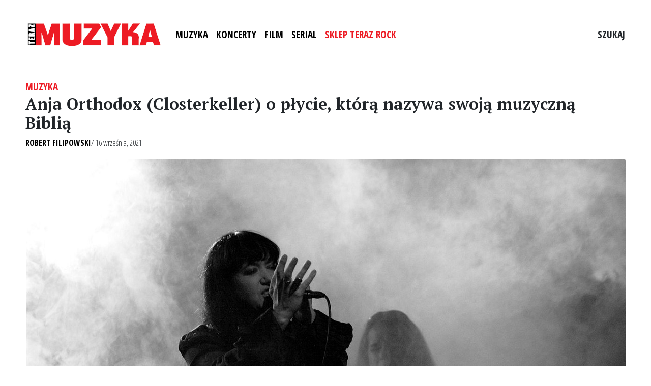

--- FILE ---
content_type: text/html; charset=utf-8
request_url: https://www.google.com/recaptcha/api2/aframe
body_size: 266
content:
<!DOCTYPE HTML><html><head><meta http-equiv="content-type" content="text/html; charset=UTF-8"></head><body><script nonce="h1aHfrIBSgTkIf2DpDvHDg">/** Anti-fraud and anti-abuse applications only. See google.com/recaptcha */ try{var clients={'sodar':'https://pagead2.googlesyndication.com/pagead/sodar?'};window.addEventListener("message",function(a){try{if(a.source===window.parent){var b=JSON.parse(a.data);var c=clients[b['id']];if(c){var d=document.createElement('img');d.src=c+b['params']+'&rc='+(localStorage.getItem("rc::a")?sessionStorage.getItem("rc::b"):"");window.document.body.appendChild(d);sessionStorage.setItem("rc::e",parseInt(sessionStorage.getItem("rc::e")||0)+1);localStorage.setItem("rc::h",'1769198504599');}}}catch(b){}});window.parent.postMessage("_grecaptcha_ready", "*");}catch(b){}</script></body></html>